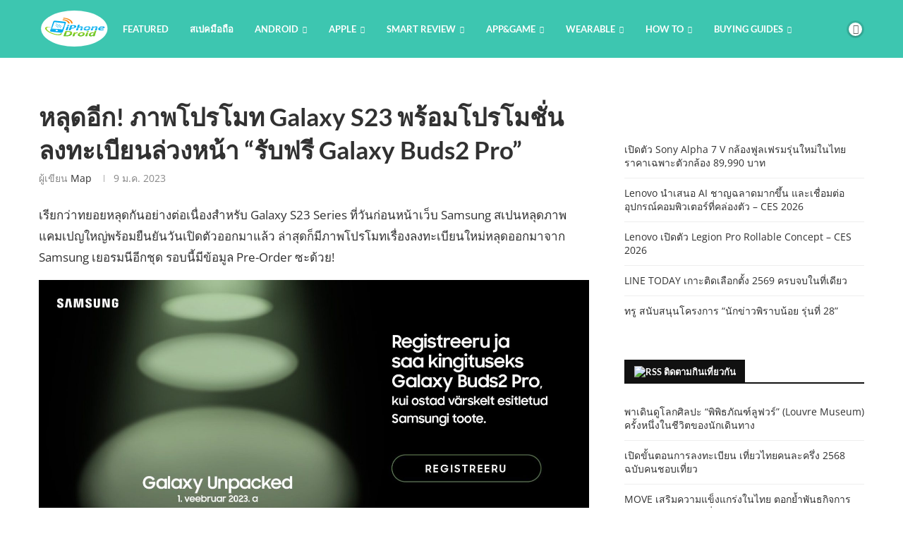

--- FILE ---
content_type: text/html; charset=utf-8
request_url: https://www.google.com/recaptcha/api2/aframe
body_size: 268
content:
<!DOCTYPE HTML><html><head><meta http-equiv="content-type" content="text/html; charset=UTF-8"></head><body><script nonce="WKtXrxWGho9B8JNz9iPBSQ">/** Anti-fraud and anti-abuse applications only. See google.com/recaptcha */ try{var clients={'sodar':'https://pagead2.googlesyndication.com/pagead/sodar?'};window.addEventListener("message",function(a){try{if(a.source===window.parent){var b=JSON.parse(a.data);var c=clients[b['id']];if(c){var d=document.createElement('img');d.src=c+b['params']+'&rc='+(localStorage.getItem("rc::a")?sessionStorage.getItem("rc::b"):"");window.document.body.appendChild(d);sessionStorage.setItem("rc::e",parseInt(sessionStorage.getItem("rc::e")||0)+1);localStorage.setItem("rc::h",'1768677424048');}}}catch(b){}});window.parent.postMessage("_grecaptcha_ready", "*");}catch(b){}</script></body></html>

--- FILE ---
content_type: image/svg+xml
request_url: https://www.iphone-droid.net/wp-content/uploads/2021/06/newlogo.svg
body_size: 14544
content:
<?xml version="1.0"?>
<svg version="1.1" xmlns="http://www.w3.org/2000/svg" xmlns:xlink="http://www.w3.org/1999/xlink" width="755.907" height="755.907">
    <desc iVinci="yes" version="4.6" gridStep="20" showGrid="no" snapToGrid="no" codePlatform="0"/>
    <g id="Layer1" name="Layer 1" opacity="1">
        <g id="Shape1">
            <desc shapeID="1" type="0" basicInfo-basicType="4" basicInfo-roundedRectRadius="12" basicInfo-polygonSides="6" basicInfo-starPoints="5" bounding="rect(-312,-267.999,624,535.999)" text="" font-familyName="Helvetica" font-pixelSize="20" font-bold="0" font-underline="0" font-alignment="1" strokeStyle="0" markerStart="0" markerEnd="0" shadowEnabled="0" shadowOffsetX="0" shadowOffsetY="2" shadowBlur="4" shadowOpacity="160" blurEnabled="0" blurRadius="4" transform="matrix(1.141,0,0,1.28358,380.032,371.63)" pers-center="0,0" pers-size="0,0" pers-start="0,0" pers-end="0,0" locked="0" mesh="" flag=""/>
            <path id="shapePath1" d="M24.0398,371.63 C24.0398,181.644 183.422,27.63 380.032,27.63 C576.641,27.6301 736.024,181.645 736.024,371.63 C736.024,561.616 576.641,715.63 380.032,715.63 C183.422,715.63 24.0398,561.616 24.0398,371.63 Z" style="stroke:#ffffff;stroke-opacity:1;stroke-width:1;stroke-linejoin:miter;stroke-miterlimit:2;stroke-linecap:round;fill-rule:evenodd;fill:#ffffff;fill-opacity:1;"/>
        </g>
        <g id="Shape2">
            <desc shapeID="2" type="0" basicInfo-basicType="0" basicInfo-roundedRectRadius="12" basicInfo-polygonSides="6" basicInfo-starPoints="5" bounding="rect(-84.7095,-115.337,169.419,230.673)" text="" font-familyName="" font-pixelSize="20" font-bold="0" font-underline="0" font-alignment="1" strokeStyle="0" markerStart="0" markerEnd="0" shadowEnabled="0" shadowOffsetX="0" shadowOffsetY="2" shadowBlur="4" shadowOpacity="160" blurEnabled="0" blurRadius="4" transform="matrix(1,0,0,1,206.362,335.78)" pers-center="0,0" pers-size="0,0" pers-start="0,0" pers-end="0,0" locked="0" mesh="" flag=""/>
            <path id="shapePath2" d="M155.981,234.583 L121.971,410.993 C120.149,420.443 126.335,429.592 135.789,431.416 L236.315,450.797 C245.775,452.624 254.919,446.428 256.74,436.977 L290.753,260.569 C292.576,251.116 286.389,241.968 276.931,240.143 L176.409,220.763 C175.292,220.547 174.18,220.443 173.083,220.443 C164.893,220.443 157.589,226.241 155.981,234.583 Z" style="stroke:none;fill-rule:evenodd;fill:url(#linearGradientFill2);fill-opacity:1;"/><defs><linearGradient id="linearGradientFill2" gradientUnits="userSpaceOnUse" x1="243.958" y1="455.766" x2="196.756" y2="305.12"><stop offset="0" stop-color="#ffffff" stop-opacity="1"/><stop offset="1" stop-color="#00adef" stop-opacity="1"/></linearGradient></defs>
        </g>
        <g id="Shape3">
            <desc shapeID="3" type="0" basicInfo-basicType="0" basicInfo-roundedRectRadius="12" basicInfo-polygonSides="6" basicInfo-starPoints="5" bounding="rect(-13.4114,-13.4105,26.8227,26.821)" text="" font-familyName="" font-pixelSize="20" font-bold="0" font-underline="0" font-alignment="1" strokeStyle="0" markerStart="0" markerEnd="0" shadowEnabled="0" shadowOffsetX="0" shadowOffsetY="2" shadowBlur="4" shadowOpacity="160" blurEnabled="0" blurRadius="4" transform="matrix(1,0,0,1,192.36,408.406)" pers-center="0,0" pers-size="0,0" pers-start="0,0" pers-end="0,0" locked="0" mesh="" flag=""/>
            <path id="shapePath3" d="M205.527,410.947 C204.122,418.214 197.089,422.974 189.821,421.572 C182.551,420.17 177.793,413.14 179.193,405.866 C180.598,398.595 187.626,393.834 194.898,395.243 C202.169,396.643 206.927,403.674 205.527,410.947 Z" style="stroke:none;fill-rule:evenodd;fill:#ffffff;fill-opacity:1;"/>
        </g>
        <g id="Shape4">
            <desc shapeID="4" type="0" basicInfo-basicType="0" basicInfo-roundedRectRadius="12" basicInfo-polygonSides="6" basicInfo-starPoints="5" bounding="rect(-66.41,-71.0007,132.82,142.001)" text="" font-familyName="" font-pixelSize="20" font-bold="0" font-underline="0" font-alignment="1" strokeStyle="0" markerStart="0" markerEnd="0" shadowEnabled="0" shadowOffsetX="0" shadowOffsetY="2" shadowBlur="4" shadowOpacity="160" blurEnabled="0" blurRadius="4" transform="matrix(1,0,0,1,209.667,318.641)" pers-center="0,0" pers-size="0,0" pers-start="0,0" pers-end="0,0" locked="0" mesh="" flag=""/>
            <path id="shapePath4" d="M252.769,389.641 L143.257,368.529 L166.567,247.64 L276.077,268.754 L252.769,389.641 Z" style="stroke:none;fill-rule:evenodd;fill:#ffffff;fill-opacity:1;"/>
        </g>
        <g id="Shape5">
            <desc shapeID="5" type="0" basicInfo-basicType="0" basicInfo-roundedRectRadius="12" basicInfo-polygonSides="6" basicInfo-starPoints="5" bounding="rect(-19.4908,-51.5807,38.9816,103.161)" text="" font-familyName="" font-pixelSize="20" font-bold="0" font-underline="0" font-alignment="1" strokeStyle="0" markerStart="0" markerEnd="0" shadowEnabled="0" shadowOffsetX="0" shadowOffsetY="2" shadowBlur="4" shadowOpacity="160" blurEnabled="0" blurRadius="4" transform="matrix(1,0,0,1,307.429,352.512)" pers-center="0,0" pers-size="0,0" pers-start="0,0" pers-end="0,0" locked="0" mesh="" flag=""/>
            <path id="shapePath5" d="M312.112,301.459 C310.651,301.811 309.416,302.391 308.407,303.196 C307.399,304.004 306.595,305.039 305.988,306.301 C305.384,307.557 304.907,309.093 304.551,310.908 C304.147,312.776 303.999,314.351 304.099,315.637 C304.199,316.925 304.591,317.96 305.271,318.737 C305.952,319.521 306.955,320.076 308.297,320.4 C309.631,320.728 311.359,320.895 313.476,320.895 C315.641,320.895 317.459,320.728 318.921,320.4 C320.383,320.076 321.615,319.521 322.625,318.737 C323.636,317.96 324.441,316.925 325.047,315.637 C325.651,314.351 326.131,312.776 326.484,310.908 C326.837,309.093 326.975,307.557 326.9,306.301 C326.824,305.039 326.445,304.004 325.765,303.196 C325.084,302.391 324.076,301.811 322.74,301.459 C321.403,301.104 319.676,300.931 317.56,300.931 C315.393,300.931 313.577,301.104 312.112,301.459 M306.86,330.803 C305.624,330.952 304.615,331.171 303.835,331.443 C303.053,331.723 302.472,332.049 302.093,332.424 C301.716,332.804 301.479,333.247 301.373,333.751 L287.989,401.064 C287.887,401.564 287.939,402.003 288.14,402.383 C288.34,402.757 288.787,403.077 289.465,403.329 C290.141,403.58 291.076,403.773 292.264,403.896 C293.444,404.021 294.973,404.092 296.837,404.092 C298.653,404.092 300.189,404.021 301.448,403.896 C302.709,403.773 303.731,403.58 304.516,403.329 C305.291,403.077 305.873,402.757 306.252,402.383 C306.631,402.003 306.869,401.564 306.971,401.064 L320.36,333.751 C320.461,333.247 320.408,332.804 320.204,332.424 C320.004,332.049 319.565,331.723 318.881,331.443 C318.203,331.171 317.268,330.952 316.083,330.803 C314.899,330.648 313.375,330.571 311.509,330.571 C309.645,330.571 308.091,330.648 306.86,330.803 Z" style="stroke:none;fill-rule:evenodd;fill:url(#linearGradientFill5);fill-opacity:1;"/><defs><linearGradient id="linearGradientFill5" gradientUnits="userSpaceOnUse" x1="307.429" y1="394.212" x2="307.429" y2="338.168"><stop offset="0" stop-color="#a6e2f9" stop-opacity="1"/><stop offset="0.263037" stop-color="#a6e2f9" stop-opacity="1"/><stop offset="1" stop-color="#00adef" stop-opacity="1"/></linearGradient></defs>
        </g>
        <g id="Shape6">
            <desc shapeID="6" type="0" basicInfo-basicType="0" basicInfo-roundedRectRadius="12" basicInfo-polygonSides="6" basicInfo-starPoints="5" bounding="rect(-40.3153,-49.162,80.6307,98.324)" text="" font-familyName="" font-pixelSize="20" font-bold="0" font-underline="0" font-alignment="1" strokeStyle="0" markerStart="0" markerEnd="0" shadowEnabled="0" shadowOffsetX="0" shadowOffsetY="2" shadowBlur="4" shadowOpacity="160" blurEnabled="0" blurRadius="4" transform="matrix(1,0,0,1,361.329,354.93)" pers-center="0,0" pers-size="0,0" pers-start="0,0" pers-end="0,0" locked="0" mesh="" flag=""/>
            <path id="shapePath6" d="M347.268,305.768 C345.051,305.768 343.181,306.359 341.671,307.547 C340.16,308.733 339.173,310.508 338.721,312.877 L321.097,400.983 C320.949,401.54 320.996,402.003 321.249,402.383 C321.499,402.757 321.979,403.077 322.685,403.329 C323.392,403.58 324.367,403.773 325.601,403.896 C326.832,404.021 328.385,404.092 330.248,404.092 C332.165,404.092 333.779,404.021 335.088,403.896 C336.401,403.773 337.485,403.58 338.345,403.329 C339.2,403.077 339.828,402.752 340.235,402.34 C340.636,401.941 340.889,401.488 340.989,400.983 L347.268,369.675 L357.476,369.675 C363.275,369.675 368.316,369.08 372.604,367.895 C376.889,366.713 380.659,365.097 383.909,363.056 C387.159,361.015 389.909,358.669 392.153,356.027 C394.393,353.377 396.224,350.58 397.635,347.628 C399.047,344.679 400.065,341.668 400.697,338.588 C401.329,335.519 401.644,332.567 401.644,329.743 C401.644,326.516 401.189,323.627 400.281,321.08 C399.377,318.537 398.063,316.316 396.348,314.428 C394.637,312.537 392.556,310.959 390.111,309.701 C387.664,308.44 384.905,307.508 381.828,306.903 C379.816,306.5 377.769,306.212 375.701,306.033 C373.636,305.857 371.291,305.768 368.671,305.768 L347.268,305.768 M356.873,321.117 L365.645,321.117 C367.256,321.117 368.719,321.185 370.028,321.311 C371.34,321.436 372.525,321.673 373.581,322.029 C376.005,322.736 377.795,323.971 378.953,325.735 C380.115,327.499 380.693,329.591 380.693,332.011 C380.693,333.573 380.541,335.203 380.241,336.889 C379.94,338.577 379.445,340.251 378.768,341.92 C378.083,343.581 377.201,345.172 376.12,346.683 C375.035,348.196 373.725,349.503 372.185,350.612 C370.647,351.727 368.859,352.617 366.817,353.303 C364.775,353.98 362.316,354.323 359.443,354.323 L350.369,354.323 L356.873,321.117 Z" style="stroke:none;fill-rule:evenodd;fill:url(#linearGradientFill6);fill-opacity:1;"/><defs><linearGradient id="linearGradientFill6" gradientUnits="userSpaceOnUse" x1="361.329" y1="394.211" x2="361.329" y2="338.167"><stop offset="0" stop-color="#a6e2f9" stop-opacity="1"/><stop offset="0.263037" stop-color="#a6e2f9" stop-opacity="1"/><stop offset="1" stop-color="#00adef" stop-opacity="1"/></linearGradient></defs>
        </g>
        <g id="Shape7">
            <desc shapeID="7" type="0" basicInfo-basicType="0" basicInfo-roundedRectRadius="12" basicInfo-polygonSides="6" basicInfo-starPoints="5" bounding="rect(-36.2521,-52.8687,72.5042,105.737)" text="" font-familyName="" font-pixelSize="20" font-bold="0" font-underline="0" font-alignment="1" strokeStyle="0" markerStart="0" markerEnd="0" shadowEnabled="0" shadowOffsetX="0" shadowOffsetY="2" shadowBlur="4" shadowOpacity="160" blurEnabled="0" blurRadius="4" transform="matrix(1,0,0,1,435.905,351.224)" pers-center="0,0" pers-size="0,0" pers-start="0,0" pers-end="0,0" locked="0" mesh="" flag=""/>
            <path id="shapePath7" d="M425.081,298.58 C423.844,298.733 422.82,298.949 422.017,299.224 C421.209,299.499 420.629,299.843 420.275,300.244 C419.921,300.653 419.693,301.104 419.593,301.605 L399.705,401.064 C399.601,401.564 399.653,402.003 399.855,402.383 C400.055,402.757 400.499,403.077 401.175,403.329 C401.861,403.58 402.791,403.773 403.975,403.896 C405.161,404.021 406.685,404.092 408.555,404.092 C410.368,404.092 411.907,404.021 413.167,403.896 C414.424,403.773 415.448,403.58 416.231,403.329 C417.011,403.077 417.593,402.757 417.967,402.383 C418.348,402.003 418.585,401.564 418.685,401.064 L424.811,370.66 C425.471,367.279 426.576,364.083 428.139,361.052 C429.701,358.027 431.48,355.377 433.471,353.109 C435.469,350.843 437.58,349.049 439.829,347.744 C442.069,346.432 444.223,345.775 446.289,345.775 C447.401,345.775 448.357,345.964 449.165,346.341 C449.973,346.724 450.624,347.251 451.135,347.928 C451.637,348.613 452.001,349.419 452.228,350.352 C452.455,351.283 452.567,352.305 452.567,353.419 C452.567,354.472 452.493,355.671 452.34,357.008 C452.187,358.341 452.011,359.539 451.811,360.597 L443.721,401.064 C443.621,401.564 443.68,402.003 443.907,402.383 C444.133,402.757 444.577,403.077 445.231,403.329 C445.887,403.58 446.805,403.773 447.993,403.896 C449.176,404.021 450.676,404.092 452.493,404.092 C454.409,404.092 455.984,404.021 457.219,403.896 C458.453,403.773 459.457,403.58 460.244,403.329 C461.021,403.077 461.607,402.757 461.981,402.383 C462.368,402.003 462.599,401.564 462.701,401.064 L471.021,359.388 C471.377,357.624 471.652,355.845 471.852,354.055 C472.053,352.268 472.157,350.464 472.157,348.647 C472.157,345.824 471.815,343.229 471.133,340.857 C470.457,338.492 469.36,336.448 467.844,334.732 C466.333,333.021 464.389,331.685 462.025,330.729 C459.653,329.768 456.753,329.288 453.327,329.288 C450.703,329.288 448.141,329.705 445.649,330.533 C443.152,331.369 440.832,332.437 438.693,333.751 C436.544,335.06 434.649,336.523 432.985,338.136 C431.316,339.749 430.001,341.36 429.045,342.975 C429.401,342.067 429.764,341.036 430.145,339.876 C430.527,338.713 430.904,337.519 431.28,336.283 C431.655,335.049 431.997,333.797 432.3,332.543 C432.6,331.281 432.88,330.096 433.133,328.984 L438.504,301.605 C438.604,301.104 438.551,300.653 438.352,300.244 C438.151,299.843 437.723,299.499 437.063,299.224 C436.413,298.949 435.488,298.733 434.305,298.58 C433.119,298.432 431.597,298.355 429.732,298.355 C427.864,298.355 426.317,298.432 425.081,298.58 Z" style="stroke:none;fill-rule:evenodd;fill:url(#linearGradientFill7);fill-opacity:1;"/><defs><linearGradient id="linearGradientFill7" gradientUnits="userSpaceOnUse" x1="435.906" y1="394.212" x2="435.906" y2="338.168"><stop offset="0" stop-color="#a6e2f9" stop-opacity="1"/><stop offset="0.263037" stop-color="#a6e2f9" stop-opacity="1"/><stop offset="1" stop-color="#00adef" stop-opacity="1"/></linearGradient></defs>
        </g>
        <g id="Shape8">
            <desc shapeID="8" type="0" basicInfo-basicType="0" basicInfo-roundedRectRadius="12" basicInfo-polygonSides="6" basicInfo-starPoints="5" bounding="rect(-36.4529,-38.0395,72.906,76.079)" text="" font-familyName="" font-pixelSize="20" font-bold="0" font-underline="0" font-alignment="1" strokeStyle="0" markerStart="0" markerEnd="0" shadowEnabled="0" shadowOffsetX="0" shadowOffsetY="2" shadowBlur="4" shadowOpacity="160" blurEnabled="0" blurRadius="4" transform="matrix(1,0,0,1,517.324,367.328)" pers-center="0,0" pers-size="0,0" pers-start="0,0" pers-end="0,0" locked="0" mesh="" flag=""/>
            <path id="shapePath8" d="M509.989,331.401 C505.855,332.82 502.184,334.732 498.984,337.151 C495.785,339.575 493.032,342.411 490.741,345.657 C488.444,348.916 486.569,352.353 485.112,355.988 C483.643,359.62 482.577,363.348 481.896,367.183 C481.215,371.012 480.871,374.739 480.871,378.372 C480.871,382.708 481.48,386.552 482.688,389.907 C483.897,393.259 485.735,396.081 488.211,398.373 C490.677,400.668 493.767,402.411 497.475,403.593 C501.181,404.777 505.575,405.367 510.665,405.367 C515.865,405.367 520.531,404.665 524.665,403.255 C528.799,401.841 532.471,399.915 535.669,397.469 C538.869,395.023 541.616,392.197 543.913,388.997 C546.199,385.796 548.08,382.371 549.541,378.716 C551.005,375.056 552.077,371.312 552.76,367.479 C553.439,363.649 553.777,359.916 553.777,356.288 C553.777,351.951 553.176,348.105 551.968,344.756 C550.757,341.403 548.915,338.577 546.443,336.283 C543.977,333.991 540.888,332.251 537.18,331.064 C533.473,329.879 529.073,329.288 523.979,329.288 C518.788,329.288 514.124,329.996 509.989,331.401 M507.079,389.415 C505.537,388.809 504.28,387.943 503.297,386.805 C502.316,385.671 501.609,384.264 501.181,382.607 C500.749,380.943 500.539,379.052 500.539,376.937 C500.539,374.665 500.711,372.285 501.065,369.791 C501.413,367.293 501.973,364.835 502.728,362.413 C503.489,359.996 504.439,357.684 505.603,355.493 C506.764,353.303 508.136,351.372 509.725,349.708 C511.315,348.045 513.116,346.724 515.132,345.737 C517.149,344.756 519.416,344.261 521.94,344.261 C524.153,344.261 526.039,344.567 527.573,345.172 C529.112,345.775 530.373,346.643 531.355,347.779 C532.344,348.916 533.045,350.303 533.473,351.94 C533.907,353.579 534.117,355.455 534.117,357.572 C534.117,359.84 533.937,362.216 533.588,364.679 C533.229,367.151 532.681,369.609 531.925,372.057 C531.165,374.505 530.209,376.82 529.048,379.016 C527.891,381.209 526.517,383.145 524.924,384.84 C523.335,386.529 521.535,387.861 519.516,388.845 C517.504,389.832 515.239,390.319 512.713,390.319 C510.491,390.319 508.616,390.016 507.079,389.415 Z" style="stroke:none;fill-rule:evenodd;fill:url(#linearGradientFill8);fill-opacity:1;"/><defs><linearGradient id="linearGradientFill8" gradientUnits="userSpaceOnUse" x1="517.324" y1="394.21" x2="517.324" y2="338.168"><stop offset="0" stop-color="#a6e2f9" stop-opacity="1"/><stop offset="0.263037" stop-color="#a6e2f9" stop-opacity="1"/><stop offset="1" stop-color="#00adef" stop-opacity="1"/></linearGradient></defs>
        </g>
        <g id="Shape9">
            <desc shapeID="9" type="0" basicInfo-basicType="0" basicInfo-roundedRectRadius="12" basicInfo-polygonSides="6" basicInfo-starPoints="5" bounding="rect(-36.2891,-37.402,72.5782,74.804)" text="" font-familyName="" font-pixelSize="20" font-bold="0" font-underline="0" font-alignment="1" strokeStyle="0" markerStart="0" markerEnd="0" shadowEnabled="0" shadowOffsetX="0" shadowOffsetY="2" shadowBlur="4" shadowOpacity="160" blurEnabled="0" blurRadius="4" transform="matrix(1,0,0,1,593.911,366.69)" pers-center="0,0" pers-size="0,0" pers-start="0,0" pers-end="0,0" locked="0" mesh="" flag=""/>
            <path id="shapePath9" d="M602.861,330.688 C600.163,331.617 597.665,332.82 595.373,334.281 C593.077,335.739 591.049,337.391 589.285,339.236 C587.523,341.069 586.107,342.881 585.051,344.644 L587.241,333.523 C587.343,333.021 587.305,332.577 587.125,332.2 C586.952,331.817 586.587,331.516 586.032,331.289 C585.477,331.064 584.712,330.888 583.724,330.761 C582.741,330.64 581.469,330.571 579.907,330.571 C578.392,330.571 577.097,330.64 576.009,330.761 C574.927,330.888 574.045,331.064 573.364,331.289 C572.683,331.516 572.176,331.817 571.848,332.2 C571.527,332.577 571.311,333.021 571.215,333.523 L557.676,401.064 C557.569,401.564 557.621,402.003 557.828,402.383 C558.024,402.757 558.468,403.077 559.147,403.329 C559.823,403.58 560.757,403.773 561.947,403.896 C563.125,404.021 564.656,404.092 566.52,404.092 C568.337,404.092 569.873,404.021 571.131,403.896 C572.393,403.773 573.412,403.58 574.197,403.329 C574.973,403.077 575.56,402.757 575.935,402.383 C576.311,402.003 576.553,401.564 576.655,401.064 L582.779,370.504 C583.435,367.128 584.543,363.935 586.107,360.941 C587.671,357.941 589.449,355.316 591.44,353.075 C593.436,350.828 595.548,349.049 597.793,347.744 C600.036,346.432 602.191,345.775 604.261,345.775 C606.533,345.775 608.143,346.509 609.099,347.972 C610.06,349.435 610.533,351.297 610.533,353.564 C610.533,354.521 610.471,355.633 610.349,356.896 C610.217,358.157 610.035,359.388 609.78,360.597 L601.616,401.064 C601.511,401.564 601.575,402.003 601.801,402.383 C602.027,402.757 602.471,403.077 603.121,403.329 C603.781,403.58 604.699,403.773 605.888,403.896 C607.065,404.021 608.597,404.092 610.46,404.092 C612.324,404.092 613.879,404.021 615.113,403.896 C616.344,403.773 617.353,403.58 618.139,403.329 C618.916,403.077 619.503,402.757 619.877,402.383 C620.256,402.003 620.495,401.564 620.596,401.064 L628.996,359.388 C629.345,357.525 629.635,355.709 629.868,353.947 C630.095,352.18 630.2,350.413 630.2,348.647 C630.2,346.025 629.877,343.541 629.223,341.196 C628.564,338.856 627.497,336.803 626.008,335.033 C624.513,333.269 622.568,331.876 620.177,330.84 C617.78,329.808 614.823,329.288 611.296,329.288 C608.369,329.288 605.555,329.753 602.861,330.688 Z" style="stroke:none;fill-rule:evenodd;fill:url(#linearGradientFill9);fill-opacity:1;"/><defs><linearGradient id="linearGradientFill9" gradientUnits="userSpaceOnUse" x1="593.911" y1="394.211" x2="593.911" y2="338.167"><stop offset="0" stop-color="#a6e2f9" stop-opacity="1"/><stop offset="0.263037" stop-color="#a6e2f9" stop-opacity="1"/><stop offset="1" stop-color="#00adef" stop-opacity="1"/></linearGradient></defs>
        </g>
        <g id="Shape10">
            <desc shapeID="10" type="0" basicInfo-basicType="0" basicInfo-roundedRectRadius="12" basicInfo-polygonSides="6" basicInfo-starPoints="5" bounding="rect(-34.409,-38.0395,68.818,76.079)" text="" font-familyName="" font-pixelSize="20" font-bold="0" font-underline="0" font-alignment="1" strokeStyle="0" markerStart="0" markerEnd="0" shadowEnabled="0" shadowOffsetX="0" shadowOffsetY="2" shadowBlur="4" shadowOpacity="160" blurEnabled="0" blurRadius="4" transform="matrix(1,0,0,1,671.834,367.328)" pers-center="0,0" pers-size="0,0" pers-start="0,0" pers-end="0,0" locked="0" mesh="" flag=""/>
            <path id="shapePath10" d="M665.849,331.632 C661.721,333.196 658.073,335.276 654.924,337.875 C651.779,340.472 649.096,343.483 646.877,346.909 C644.659,350.337 642.843,353.928 641.437,357.684 C640.023,361.443 638.999,365.247 638.371,369.104 C637.735,372.961 637.425,376.58 637.425,379.961 C637.425,384.351 638.033,388.141 639.241,391.337 C640.449,394.543 642.267,397.177 644.692,399.241 C647.104,401.312 650.115,402.852 653.716,403.856 C657.317,404.867 661.543,405.367 666.384,405.367 C669.309,405.367 672.177,405.209 675.007,404.877 C677.827,404.548 680.372,404.131 682.649,403.631 C684.916,403.129 686.852,402.575 688.468,401.965 C690.077,401.367 691.189,400.755 691.795,400.155 C692.351,399.648 692.841,398.916 693.273,397.963 C693.701,397.004 694.061,395.981 694.335,394.896 C694.611,393.809 694.82,392.716 694.98,391.605 C695.128,390.5 695.201,389.513 695.201,388.657 C695.201,387.899 695.075,387.345 694.82,386.989 C694.573,386.643 694.145,386.463 693.539,386.463 C692.931,386.463 691.969,386.705 690.66,387.181 C689.352,387.667 687.699,388.196 685.708,388.772 C683.716,389.349 681.397,389.879 678.748,390.36 C676.105,390.836 673.112,391.079 669.785,391.079 C665.101,391.079 661.695,390.048 659.584,387.979 C657.46,385.911 656.399,382.833 656.399,378.751 C656.399,377.793 656.452,376.745 656.551,375.615 C656.651,374.472 656.801,373.328 657.005,372.172 L663.961,372.172 C671.327,372.172 677.664,371.613 682.981,370.504 C688.304,369.397 692.693,367.8 696.147,365.704 C699.6,363.612 702.152,361.115 703.788,358.216 C705.425,355.316 706.243,352.056 706.243,348.42 C706.243,346.003 705.725,343.643 704.692,341.352 C703.661,339.055 702.081,337.013 699.969,335.227 C697.853,333.436 695.139,332 691.832,330.915 C688.532,329.828 684.587,329.288 679.999,329.288 C674.707,329.288 669.985,330.069 665.849,331.632 M662.34,353.303 C663.427,351.205 664.721,349.392 666.236,347.855 C667.741,346.317 669.495,345.095 671.491,344.184 C673.483,343.281 675.736,342.825 678.261,342.825 C681.287,342.825 683.589,343.497 685.179,344.828 C686.768,346.165 687.561,347.844 687.561,349.859 C687.561,351.272 687.18,352.592 686.425,353.828 C685.671,355.065 684.46,356.135 682.797,357.045 C681.127,357.949 678.937,358.669 676.212,359.204 C673.499,359.732 670.113,359.996 666.083,359.996 L659.729,359.996 C660.385,357.624 661.256,355.393 662.34,353.303 Z" style="stroke:none;fill-rule:evenodd;fill:url(#linearGradientFill10);fill-opacity:1;"/><defs><linearGradient id="linearGradientFill10" gradientUnits="userSpaceOnUse" x1="671.835" y1="394.21" x2="671.835" y2="338.168"><stop offset="0" stop-color="#a6e2f9" stop-opacity="1"/><stop offset="0.263037" stop-color="#a6e2f9" stop-opacity="1"/><stop offset="1" stop-color="#00adef" stop-opacity="1"/></linearGradient></defs>
        </g>
        <g id="Shape11">
            <desc shapeID="11" type="0" basicInfo-basicType="0" basicInfo-roundedRectRadius="12" basicInfo-polygonSides="6" basicInfo-starPoints="5" bounding="rect(-45.7154,-48.936,91.431,97.872)" text="" font-familyName="" font-pixelSize="20" font-bold="0" font-underline="0" font-alignment="1" strokeStyle="0" markerStart="0" markerEnd="0" shadowEnabled="0" shadowOffsetX="0" shadowOffsetY="2" shadowBlur="4" shadowOpacity="160" blurEnabled="0" blurRadius="4" transform="matrix(1,0,0,1,311.596,468.183)" pers-center="0,0" pers-size="0,0" pers-start="0,0" pers-end="0,0" locked="0" mesh="" flag=""/>
            <path id="shapePath11" d="M290.683,419.247 C288.819,419.247 287.205,419.743 285.844,420.727 C284.48,421.707 283.603,423.308 283.193,425.529 L266.103,510.836 C265.853,512.044 265.813,513.057 265.989,513.864 C266.167,514.668 266.493,515.311 266.975,515.788 C267.449,516.273 268.057,516.616 268.792,516.805 C269.52,517.019 270.292,517.119 271.096,517.119 L295.979,517.119 C302.887,517.119 308.836,516.56 313.825,515.453 C318.821,514.34 323.308,512.787 327.285,510.796 C331.273,508.809 334.787,506.451 337.84,503.733 C340.889,501.008 343.525,498.069 345.741,494.919 C347.957,491.769 349.813,488.464 351.3,485.011 C352.787,481.557 353.969,478.076 354.857,474.572 C355.739,471.071 356.368,467.627 356.747,464.251 C357.125,460.871 357.312,457.671 357.312,454.641 C357.312,448.848 356.444,443.743 354.703,439.328 C352.965,434.92 350.341,431.224 346.835,428.249 C343.335,425.276 338.972,423.031 333.755,421.52 C328.535,420.004 322.043,419.247 314.279,419.247 L290.683,419.247 M301.193,434.831 L311.557,434.831 C316.597,434.831 320.621,435.385 323.621,436.497 C326.621,437.6 329.079,439.136 330.993,441.105 C332.909,443.069 334.293,445.415 335.153,448.137 C336.009,450.86 336.437,453.812 336.437,456.987 C336.437,460.213 336.163,463.545 335.609,466.973 C335.055,470.397 334.159,473.757 332.921,477.032 C331.685,480.305 330.101,483.423 328.157,486.372 C326.216,489.32 323.872,491.92 321.124,494.163 C318.377,496.407 315.197,498.169 311.597,499.457 C307.991,500.743 303.539,501.381 298.247,501.381 L287.807,501.381 L301.193,434.831 Z" style="stroke:none;fill-rule:evenodd;fill:url(#linearGradientFill11);fill-opacity:1;"/><defs><linearGradient id="linearGradientFill11" gradientUnits="userSpaceOnUse" x1="314.731" y1="462.674" x2="318.933" y2="431.16"><stop offset="0" stop-color="#99d420" stop-opacity="1"/><stop offset="1" stop-color="#80cc28" stop-opacity="1"/></linearGradient></defs>
        </g>
        <g id="Shape12">
            <desc shapeID="12" type="0" basicInfo-basicType="0" basicInfo-roundedRectRadius="12" basicInfo-polygonSides="6" basicInfo-starPoints="5" bounding="rect(-28.0065,-37.3991,56.0129,74.798)" text="" font-familyName="" font-pixelSize="20" font-bold="0" font-underline="0" font-alignment="1" strokeStyle="0" markerStart="0" markerEnd="0" shadowEnabled="0" shadowOffsetX="0" shadowOffsetY="2" shadowBlur="4" shadowOpacity="160" blurEnabled="0" blurRadius="4" transform="matrix(1,0,0,1,389.602,480.168)" pers-center="0,0" pers-size="0,0" pers-start="0,0" pers-end="0,0" locked="0" mesh="" flag=""/>
            <path id="shapePath12" d="M403.925,443.904 C402.005,444.659 400.151,445.707 398.359,447.044 C396.575,448.377 394.885,449.956 393.295,451.773 C391.709,453.585 390.312,455.577 389.1,457.741 L391.215,447.009 C391.315,446.505 391.281,446.065 391.104,445.679 C390.924,445.305 390.563,445.004 390.011,444.777 C389.452,444.544 388.685,444.376 387.699,444.248 C386.719,444.12 385.443,444.059 383.88,444.059 C382.367,444.059 381.071,444.12 379.984,444.248 C378.9,444.376 378.017,444.544 377.343,444.777 C376.659,445.004 376.137,445.305 375.789,445.679 C375.436,446.065 375.207,446.505 375.109,447.009 L361.648,514.54 C361.543,515.049 361.595,515.488 361.797,515.871 C361.999,516.245 362.44,516.56 363.121,516.805 C363.801,517.064 364.732,517.251 365.921,517.377 C367.104,517.503 368.629,517.567 370.493,517.567 C372.309,517.567 373.847,517.503 375.109,517.377 C376.364,517.251 377.393,517.064 378.172,516.805 C378.953,516.56 379.533,516.245 379.909,515.871 C380.285,515.488 380.527,515.049 380.628,514.54 L386.679,484.213 C387.287,481.087 388.281,478.103 389.668,475.256 C391.056,472.407 392.628,469.913 394.391,467.769 C396.153,465.621 398.011,463.897 399.953,462.589 C401.891,461.273 403.72,460.619 405.441,460.619 C406.295,460.619 407.052,460.711 407.707,460.883 C408.357,461.063 408.964,461.243 409.517,461.416 C410.072,461.589 410.58,461.769 411.032,461.943 C411.488,462.12 411.941,462.201 412.396,462.201 C412.945,462.201 413.465,461.855 413.948,461.148 C414.424,460.444 414.851,459.537 415.231,458.427 C415.612,457.312 415.949,456.119 416.255,454.832 C416.557,453.549 416.804,452.301 417.005,451.087 C417.208,449.877 417.359,448.821 417.465,447.913 C417.567,447.009 417.608,446.376 417.608,446.023 C417.608,445.369 417.465,444.887 417.159,444.585 C416.859,444.333 416.441,444.091 415.913,443.867 C415.379,443.643 414.777,443.451 414.095,443.299 C413.416,443.148 412.681,443.024 411.903,442.924 C411.123,442.823 410.353,442.769 409.593,442.769 C407.729,442.769 405.843,443.148 403.925,443.904 Z" style="stroke:none;fill-rule:evenodd;fill:url(#linearGradientFill12);fill-opacity:1;"/><defs><linearGradient id="linearGradientFill12" gradientUnits="userSpaceOnUse" x1="390.681" y1="472.799" x2="394.882" y2="441.286"><stop offset="0" stop-color="#99d420" stop-opacity="1"/><stop offset="1" stop-color="#80cc28" stop-opacity="1"/></linearGradient></defs>
        </g>
        <g id="Shape13">
            <desc shapeID="13" type="0" basicInfo-basicType="0" basicInfo-roundedRectRadius="12" basicInfo-polygonSides="6" basicInfo-starPoints="5" bounding="rect(-36.4511,-38.043,72.902,76.086)" text="" font-familyName="" font-pixelSize="20" font-bold="0" font-underline="0" font-alignment="1" strokeStyle="0" markerStart="0" markerEnd="0" shadowEnabled="0" shadowOffsetX="0" shadowOffsetY="2" shadowBlur="4" shadowOpacity="160" blurEnabled="0" blurRadius="4" transform="matrix(1,0,0,1,455.348,480.812)" pers-center="0,0" pers-size="0,0" pers-start="0,0" pers-end="0,0" locked="0" mesh="" flag=""/>
            <path id="shapePath13" d="M448.009,444.887 C443.873,446.297 440.209,448.219 437.011,450.639 C433.808,453.057 431.057,455.893 428.761,459.145 C426.469,462.4 424.589,465.837 423.125,469.469 C421.664,473.097 420.597,476.825 419.915,480.663 C419.235,484.495 418.897,488.228 418.897,491.856 C418.897,496.191 419.499,500.033 420.713,503.388 C421.923,506.737 423.761,509.564 426.227,511.859 C428.704,514.149 431.788,515.887 435.493,517.076 C439.2,518.264 443.6,518.855 448.689,518.855 C453.881,518.855 458.551,518.147 462.677,516.739 C466.819,515.328 470.484,513.401 473.684,510.951 C476.891,508.505 479.635,505.684 481.927,502.484 C484.225,499.275 486.104,495.847 487.567,492.193 C489.029,488.537 490.097,484.799 490.784,480.965 C491.453,477.139 491.799,473.399 491.799,469.764 C491.799,465.436 491.195,461.589 489.987,458.237 C488.776,454.883 486.935,452.063 484.469,449.768 C481.992,447.476 478.901,445.737 475.199,444.544 C471.492,443.365 467.093,442.769 462.003,442.769 C456.808,442.769 452.144,443.479 448.009,444.887 M445.099,502.893 C443.557,502.289 442.301,501.425 441.317,500.288 C440.336,499.148 439.628,497.753 439.2,496.089 C438.775,494.425 438.557,492.535 438.557,490.425 C438.557,488.153 438.731,485.76 439.089,483.273 C439.439,480.776 439.993,478.313 440.753,475.896 C441.509,473.479 442.465,471.171 443.627,468.979 C444.783,466.78 446.16,464.853 447.745,463.192 C449.335,461.527 451.135,460.208 453.152,459.217 C455.169,458.237 457.44,457.741 459.96,457.741 C462.179,457.741 464.052,458.047 465.593,458.656 C467.131,459.261 468.387,460.128 469.375,461.264 C470.357,462.4 471.065,463.783 471.492,465.42 C471.92,467.067 472.136,468.936 472.136,471.053 C472.136,473.324 471.957,475.696 471.604,478.167 C471.256,480.64 470.7,483.092 469.94,485.544 C469.192,487.983 468.229,490.305 467.068,492.499 C465.907,494.689 464.532,496.632 462.948,498.321 C461.359,500.008 459.553,501.348 457.541,502.331 C455.524,503.309 453.252,503.805 450.729,503.805 C448.516,503.805 446.636,503.505 445.099,502.893 Z" style="stroke:none;fill-rule:evenodd;fill:url(#linearGradientFill13);fill-opacity:1;"/><defs><linearGradient id="linearGradientFill13" gradientUnits="userSpaceOnUse" x1="455.267" y1="481.409" x2="459.468" y2="449.896"><stop offset="0" stop-color="#99d420" stop-opacity="1"/><stop offset="1" stop-color="#80cc28" stop-opacity="1"/></linearGradient></defs>
        </g>
        <g id="Shape14">
            <desc shapeID="14" type="0" basicInfo-basicType="0" basicInfo-roundedRectRadius="12" basicInfo-polygonSides="6" basicInfo-starPoints="5" bounding="rect(-19.4918,-51.5791,38.9836,103.158)" text="" font-familyName="" font-pixelSize="20" font-bold="0" font-underline="0" font-alignment="1" strokeStyle="0" markerStart="0" markerEnd="0" shadowEnabled="0" shadowOffsetX="0" shadowOffsetY="2" shadowBlur="4" shadowOpacity="160" blurEnabled="0" blurRadius="4" transform="matrix(1,0,0,1,517.829,465.988)" pers-center="0,0" pers-size="0,0" pers-start="0,0" pers-end="0,0" locked="0" mesh="" flag=""/>
            <path id="shapePath14" d="M522.509,414.935 C521.047,415.295 519.812,415.869 518.808,416.677 C517.8,417.484 516.991,418.519 516.384,419.783 C515.783,421.043 515.301,422.575 514.948,424.395 C514.547,426.259 514.397,427.837 514.5,429.12 C514.601,430.405 514.989,431.441 515.667,432.219 C516.348,433.003 517.357,433.557 518.692,433.884 C520.028,434.215 521.76,434.375 523.872,434.375 C526.043,434.375 527.86,434.215 529.321,433.884 C530.785,433.557 532.021,433.003 533.023,432.219 C534.032,431.441 534.845,430.405 535.449,429.12 C536.055,427.837 536.531,426.259 536.884,424.395 C537.236,422.575 537.377,421.043 537.301,419.783 C537.228,418.519 536.848,417.484 536.165,416.677 C535.485,415.869 534.476,415.295 533.141,414.935 C531.805,414.592 530.083,414.409 527.959,414.409 C525.791,414.409 523.973,414.592 522.509,414.935 M517.256,444.285 C516.02,444.433 515.017,444.651 514.229,444.931 C513.453,445.204 512.867,445.532 512.493,445.908 C512.112,446.291 511.875,446.729 511.775,447.232 L498.388,514.54 C498.288,515.049 498.335,515.488 498.54,515.871 C498.737,516.245 499.18,516.56 499.863,516.805 C500.541,517.064 501.476,517.251 502.665,517.377 C503.843,517.503 505.368,517.567 507.232,517.567 C509.049,517.567 510.585,517.503 511.848,517.377 C513.111,517.251 514.129,517.064 514.916,516.805 C515.693,516.56 516.273,516.245 516.655,515.871 C517.029,515.488 517.272,515.049 517.373,514.54 L530.759,447.232 C530.86,446.729 530.813,446.291 530.605,445.908 C530.405,445.532 529.968,445.204 529.285,444.931 C528.604,444.651 527.671,444.433 526.481,444.285 C525.297,444.132 523.772,444.059 521.909,444.059 C520.039,444.059 518.491,444.132 517.256,444.285 Z" style="stroke:none;fill-rule:evenodd;fill:url(#linearGradientFill14);fill-opacity:1;"/><defs><linearGradient id="linearGradientFill14" gradientUnits="userSpaceOnUse" x1="515.005" y1="489.373" x2="519.206" y2="457.861"><stop offset="0" stop-color="#99d420" stop-opacity="1"/><stop offset="1" stop-color="#80cc28" stop-opacity="1"/></linearGradient></defs>
        </g>
        <g id="Shape15">
            <desc shapeID="15" type="0" basicInfo-basicType="0" basicInfo-roundedRectRadius="12" basicInfo-polygonSides="6" basicInfo-starPoints="5" bounding="rect(-40.4473,-53.3933,80.8946,106.787)" text="" font-familyName="" font-pixelSize="20" font-bold="0" font-underline="0" font-alignment="1" strokeStyle="0" markerStart="0" markerEnd="0" shadowEnabled="0" shadowOffsetX="0" shadowOffsetY="2" shadowBlur="4" shadowOpacity="160" blurEnabled="0" blurRadius="4" transform="matrix(1,0,0,1,577.162,465.461)" pers-center="0,0" pers-size="0,0" pers-start="0,0" pers-end="0,0" locked="0" mesh="" flag=""/>
            <path id="shapePath15" d="M604.139,412.293 C602.897,412.447 601.891,412.663 601.115,412.936 C600.328,413.216 599.764,413.556 599.407,413.959 C599.055,414.36 598.833,414.813 598.732,415.319 L591.545,450.944 C590.683,449.828 589.655,448.775 588.447,447.763 C587.232,446.756 585.884,445.885 584.4,445.152 C582.912,444.423 581.269,443.843 579.485,443.415 C577.688,442.988 575.815,442.769 573.845,442.769 C569.415,442.769 565.417,443.552 561.863,445.119 C558.308,446.684 555.156,448.775 552.403,451.393 C549.659,454.012 547.303,457.039 545.339,460.467 C543.373,463.897 541.744,467.469 540.46,471.171 C539.171,474.876 538.225,478.605 537.624,482.365 C537.017,486.119 536.715,489.636 536.715,492.915 C536.715,494.881 536.841,496.881 537.091,498.925 C537.343,500.968 537.776,502.949 538.379,504.868 C538.987,506.776 539.789,508.593 540.797,510.305 C541.805,512.029 543.079,513.511 544.621,514.769 C546.152,516.029 547.995,517.028 550.133,517.756 C552.284,518.487 554.789,518.855 557.665,518.855 C560.589,518.855 563.42,518.385 566.171,517.456 C568.924,516.523 571.431,515.311 573.697,513.823 C575.968,512.339 577.932,510.693 579.595,508.911 C581.257,507.12 582.469,505.416 583.228,503.805 L581.185,514.619 C581.079,515.169 581.121,515.64 581.297,516.013 C581.475,516.4 581.865,516.703 582.469,516.928 C583.075,517.149 583.867,517.315 584.849,517.417 C585.837,517.517 587.109,517.567 588.667,517.567 C591.747,517.567 593.975,517.337 595.363,516.891 C596.752,516.431 597.545,515.671 597.747,514.619 L617.559,415.319 C617.659,414.813 617.612,414.36 617.409,413.959 C617.209,413.556 616.777,413.216 616.121,412.936 C615.473,412.663 614.543,412.447 613.365,412.293 C612.177,412.144 610.656,412.068 608.787,412.068 C606.923,412.068 605.375,412.144 604.139,412.293 M558.193,499.835 C556.929,497.896 556.303,495.008 556.303,491.173 C556.303,489.009 556.481,486.709 556.831,484.293 C557.184,481.872 557.703,479.448 558.381,477.032 C559.063,474.609 559.913,472.305 560.955,470.109 C561.989,467.916 563.199,466.005 564.581,464.364 C565.971,462.727 567.533,461.416 569.272,460.431 C571.009,459.447 572.915,458.956 574.98,458.956 C577.805,458.956 580.287,459.663 582.436,461.072 C584.575,462.483 586.529,464.58 588.293,467.353 L586.18,477.637 C585.468,481.113 584.348,484.38 582.811,487.428 C581.269,490.476 579.496,493.128 577.476,495.371 C575.46,497.615 573.295,499.4 570.973,500.743 C568.653,502.079 566.383,502.743 564.165,502.743 C561.444,502.743 559.455,501.771 558.193,499.835 Z" style="stroke:none;fill-rule:evenodd;fill:url(#linearGradientFill15);fill-opacity:1;"/><defs><linearGradient id="linearGradientFill15" gradientUnits="userSpaceOnUse" x1="571.177" y1="496.861" x2="575.378" y2="465.349"><stop offset="0" stop-color="#99d420" stop-opacity="1"/><stop offset="1" stop-color="#80cc28" stop-opacity="1"/></linearGradient></defs>
        </g>
        <g id="Shape16">
            <desc shapeID="16" type="0" basicInfo-basicType="0" basicInfo-roundedRectRadius="12" basicInfo-polygonSides="6" basicInfo-starPoints="5" bounding="rect(-78.2644,-62.6684,156.529,125.337)" text="" font-familyName="" font-pixelSize="20" font-bold="0" font-underline="0" font-alignment="1" strokeStyle="0" markerStart="0" markerEnd="0" shadowEnabled="0" shadowOffsetX="0" shadowOffsetY="2" shadowBlur="4" shadowOpacity="160" blurEnabled="0" blurRadius="4" transform="matrix(1,0,0,1,199.916,388.448)" pers-center="0,0" pers-size="0,0" pers-start="0,0" pers-end="0,0" locked="0" mesh="" flag=""/>
            <path id="shapePath16" d="M205.527,410.947 C204.122,418.214 197.089,422.974 189.821,421.572 C182.551,420.17 177.793,413.14 179.193,405.866 C180.598,398.595 187.626,393.834 194.898,395.243 C202.169,396.643 206.927,403.674 205.527,410.947 M260.949,347.216 L252.77,389.642 L202.446,379.935 C188.539,383.864 173.59,386.028 158.001,386.028 C147.445,386.028 137.186,385.011 127.338,383.163 L121.97,410.992 C120.149,420.443 126.335,429.591 135.79,431.416 L236.314,450.798 C245.775,452.624 254.918,446.427 256.741,436.978 L278.181,325.78 C273.499,333.491 267.703,340.678 260.949,347.216 Z" style="stroke:none;fill-rule:evenodd;fill:#00adef;fill-opacity:1;"/>
        </g>
        <g id="Shape17">
            <desc shapeID="17" type="0" basicInfo-basicType="0" basicInfo-roundedRectRadius="12" basicInfo-polygonSides="6" basicInfo-starPoints="5" bounding="rect(-89.1281,-81.123,178.256,162.246)" text="" font-familyName="" font-pixelSize="20" font-bold="0" font-underline="0" font-alignment="1" strokeStyle="0" markerStart="0" markerEnd="0" shadowEnabled="0" shadowOffsetX="0" shadowOffsetY="2" shadowBlur="4" shadowOpacity="160" blurEnabled="0" blurRadius="4" transform="matrix(1,0,0,1,156.37,418.051)" pers-center="0,0" pers-size="0,0" pers-start="0,0" pers-end="0,0" locked="0" mesh="" flag=""/>
            <path id="shapePath17" d="M75.328,345.085 C54.868,364.657 74.5707,413.188 119.335,453.485 C164.097,493.771 216.968,510.579 237.429,491.003 C244.68,484.071 246.865,473.488 244.7,460.928 L236.251,459.029 C235.939,465.736 233.716,471.412 229.381,475.557 C211.893,492.293 166.7,477.931 128.44,443.488 C90.1747,409.048 73.3347,367.569 90.824,350.833 C98.5707,343.423 111.761,342.125 127.373,345.959 L128.093,342.353 C117.757,338.796 108.063,336.928 99.5653,336.928 C89.5013,336.927 81.1173,339.547 75.328,345.085 Z" style="stroke:none;fill-rule:evenodd;fill:url(#linearGradientFill17);fill-opacity:1;"/><defs><linearGradient id="linearGradientFill17" gradientUnits="userSpaceOnUse" x1="67.242" y1="418.05" x2="245.498" y2="418.05"><stop offset="0" stop-color="#99d420" stop-opacity="1"/><stop offset="1" stop-color="#80cc28" stop-opacity="1"/></linearGradient></defs>
        </g>
        <g id="Shape18">
            <desc shapeID="18" type="0" basicInfo-basicType="0" basicInfo-roundedRectRadius="12" basicInfo-polygonSides="6" basicInfo-starPoints="5" bounding="rect(-51.218,-54.7648,102.436,109.53)" text="" font-familyName="" font-pixelSize="20" font-bold="0" font-underline="0" font-alignment="1" strokeStyle="0" markerStart="0" markerEnd="0" shadowEnabled="0" shadowOffsetX="0" shadowOffsetY="2" shadowBlur="4" shadowOpacity="160" blurEnabled="0" blurRadius="4" transform="matrix(1,0,0,1,311.655,218.573)" pers-center="0,0" pers-size="0,0" pers-start="0,0" pers-end="0,0" locked="0" mesh="" flag=""/>
            <path id="shapePath18" d="M346.69,273.338 L362.873,273.338 C362.873,216.169 319.279,169.192 263.522,163.808 L260.437,179.8 C308.717,183.686 346.69,224.064 346.69,273.338 Z" style="stroke:none;fill-rule:evenodd;fill:#f68712;fill-opacity:1;"/>
        </g>
        <g id="Shape19">
            <desc shapeID="19" type="0" basicInfo-basicType="0" basicInfo-roundedRectRadius="12" basicInfo-polygonSides="6" basicInfo-starPoints="5" bounding="rect(-38.666,-39.3046,77.332,78.609)" text="" font-familyName="" font-pixelSize="20" font-bold="0" font-underline="0" font-alignment="1" strokeStyle="0" markerStart="0" markerEnd="0" shadowEnabled="0" shadowOffsetX="0" shadowOffsetY="2" shadowBlur="4" shadowOpacity="160" blurEnabled="0" blurRadius="4" transform="matrix(1,0,0,1,292.918,234.034)" pers-center="0,0" pers-size="0,0" pers-start="0,0" pers-end="0,0" locked="0" mesh="" flag=""/>
            <path id="shapePath19" d="M314.319,273.338 L331.584,273.338 C331.584,231.433 298.852,197.185 257.559,194.729 L254.252,211.873 C287.554,212.642 314.319,239.858 314.319,273.338 Z" style="stroke:none;fill-rule:evenodd;fill:#f68712;fill-opacity:1;"/>
        </g>
        <g id="Shape20">
            <desc shapeID="20" type="0" basicInfo-basicType="0" basicInfo-roundedRectRadius="12" basicInfo-polygonSides="6" basicInfo-starPoints="5" bounding="rect(-14.2108,-27.378,28.4215,54.756)" text="" font-familyName="" font-pixelSize="20" font-bold="0" font-underline="0" font-alignment="1" strokeStyle="0" markerStart="0" markerEnd="0" shadowEnabled="0" shadowOffsetX="0" shadowOffsetY="2" shadowBlur="4" shadowOpacity="160" blurEnabled="0" blurRadius="4" transform="matrix(1,0,0,1,302.149,376.714)" pers-center="0,0" pers-size="0,0" pers-start="0,0" pers-end="0,0" locked="0" mesh="" flag=""/>
            <path id="shapePath20" d="M287.99,401.064 C287.887,401.564 287.939,402.003 288.14,402.383 C288.34,402.758 288.787,403.078 289.464,403.33 C290.142,403.58 291.075,403.774 292.264,403.896 C293.444,404.022 294.974,404.092 296.838,404.092 C298.654,404.092 300.19,404.022 301.448,403.896 C302.71,403.774 303.731,403.58 304.516,403.33 C305.291,403.078 305.874,402.758 306.252,402.383 C306.63,402.003 306.871,401.564 306.971,401.064 L316.36,353.87 C310.095,352.423 304.062,350.912 298.274,349.336 L287.99,401.064 Z" style="stroke:none;fill-rule:evenodd;fill:#00adef;fill-opacity:1;"/>
        </g>
        <g id="Shape21">
            <desc shapeID="21" type="0" basicInfo-basicType="0" basicInfo-roundedRectRadius="12" basicInfo-polygonSides="6" basicInfo-starPoints="5" bounding="rect(-29.5092,-23.6349,59.0184,47.27)" text="" font-familyName="" font-pixelSize="20" font-bold="0" font-underline="0" font-alignment="1" strokeStyle="0" markerStart="0" markerEnd="0" shadowEnabled="0" shadowOffsetX="0" shadowOffsetY="2" shadowBlur="4" shadowOpacity="160" blurEnabled="0" blurRadius="4" transform="matrix(1,0,0,1,350.523,380.456)" pers-center="0,0" pers-size="0,0" pers-start="0,0" pers-end="0,0" locked="0" mesh="" flag=""/>
            <path id="shapePath21" d="M321.097,400.982 C320.949,401.539 320.997,402.003 321.25,402.383 C321.498,402.757 321.98,403.077 322.686,403.33 C323.392,403.579 324.366,403.774 325.601,403.897 C326.832,404.021 328.385,404.091 330.249,404.091 C332.165,404.091 333.778,404.021 335.088,403.897 C336.401,403.774 337.486,403.579 338.345,403.33 C339.2,403.077 339.828,402.751 340.234,402.341 C340.636,401.942 340.889,401.487 340.989,400.982 L347.268,369.675 L357.476,369.675 C363.274,369.675 368.317,369.081 372.604,367.895 C375.29,367.157 377.749,366.222 380.032,365.142 C362.256,362.799 345.484,360.006 329.932,356.821 L321.097,400.982 Z" style="stroke:none;fill-rule:evenodd;fill:#00adef;fill-opacity:1;"/>
        </g>
        <g id="Shape22">
            <desc shapeID="22" type="0" basicInfo-basicType="0" basicInfo-roundedRectRadius="12" basicInfo-polygonSides="6" basicInfo-starPoints="5" bounding="rect(-12.6662,-17.9471,25.3323,35.894)" text="" font-familyName="" font-pixelSize="20" font-bold="0" font-underline="0" font-alignment="1" strokeStyle="0" markerStart="0" markerEnd="0" shadowEnabled="0" shadowOffsetX="0" shadowOffsetY="2" shadowBlur="4" shadowOpacity="160" blurEnabled="0" blurRadius="4" transform="matrix(1,0,0,1,412.32,386.145)" pers-center="0,0" pers-size="0,0" pers-start="0,0" pers-end="0,0" locked="0" mesh="" flag=""/>
            <path id="shapePath22" d="M399.706,401.064 C399.602,401.564 399.654,402.003 399.854,402.383 C400.055,402.758 400.499,403.078 401.175,403.33 C401.86,403.58 402.79,403.774 403.975,403.896 C405.162,404.022 406.684,404.092 408.555,404.092 C410.367,404.092 411.907,404.022 413.167,403.896 C414.423,403.774 415.448,403.58 416.231,403.33 C417.011,403.078 417.592,402.758 417.967,402.383 C418.347,402.003 418.584,401.564 418.684,401.064 L424.811,370.659 C424.864,370.41 424.932,370.166 424.986,369.916 C418.654,369.395 412.419,368.819 406.276,368.198 L399.706,401.064 Z" style="stroke:none;fill-rule:evenodd;fill:#00adef;fill-opacity:1;"/>
        </g>
        <g id="Shape23">
            <desc shapeID="23" type="0" basicInfo-basicType="0" basicInfo-roundedRectRadius="12" basicInfo-polygonSides="6" basicInfo-starPoints="5" bounding="rect(-12.3594,-16.2311,24.7189,32.462)" text="" font-familyName="" font-pixelSize="20" font-bold="0" font-underline="0" font-alignment="1" strokeStyle="0" markerStart="0" markerEnd="0" shadowEnabled="0" shadowOffsetX="0" shadowOffsetY="2" shadowBlur="4" shadowOpacity="160" blurEnabled="0" blurRadius="4" transform="matrix(1,0,0,1,456.034,387.861)" pers-center="0,0" pers-size="0,0" pers-start="0,0" pers-end="0,0" locked="0" mesh="" flag=""/>
            <path id="shapePath23" d="M443.721,401.064 C443.621,401.564 443.68,402.003 443.907,402.383 C444.133,402.758 444.577,403.078 445.232,403.33 C445.887,403.58 446.805,403.774 447.993,403.896 C449.176,404.022 450.676,404.092 452.493,404.092 C454.411,404.092 455.984,404.022 457.219,403.896 C458.455,403.774 459.457,403.58 460.245,403.33 C461.021,403.078 461.607,402.758 461.981,402.383 C462.368,402.003 462.599,401.564 462.7,401.064 L468.393,372.556 C462.063,372.3 455.805,371.987 449.604,371.63 L443.721,401.064 Z" style="stroke:none;fill-rule:evenodd;fill:#00adef;fill-opacity:1;"/>
        </g>
        <g id="Shape24">
            <desc shapeID="24" type="0" basicInfo-basicType="0" basicInfo-roundedRectRadius="12" basicInfo-polygonSides="6" basicInfo-starPoints="5" bounding="rect(-35.324,-16.2415,70.648,32.483)" text="" font-familyName="" font-pixelSize="20" font-bold="0" font-underline="0" font-alignment="1" strokeStyle="0" markerStart="0" markerEnd="0" shadowEnabled="0" shadowOffsetX="0" shadowOffsetY="2" shadowBlur="4" shadowOpacity="160" blurEnabled="0" blurRadius="4" transform="matrix(1,0,0,1,516.195,389.125)" pers-center="0,0" pers-size="0,0" pers-start="0,0" pers-end="0,0" locked="0" mesh="" flag=""/>
            <path id="shapePath24" d="M529.048,379.016 C527.891,381.209 526.519,383.147 524.924,384.84 C523.335,386.531 521.533,387.863 519.516,388.844 C517.504,389.832 515.24,390.319 512.713,390.319 C510.491,390.319 508.616,390.016 507.079,389.415 C505.537,388.811 504.28,387.941 503.297,386.805 C502.316,385.671 501.609,384.265 501.181,382.607 C500.748,380.943 500.537,379.052 500.537,376.936 C500.537,375.785 500.584,374.604 500.675,373.396 C494.1,373.319 487.583,373.181 481.12,372.997 C480.961,374.809 480.871,376.603 480.871,378.373 C480.871,382.708 481.479,386.551 482.687,389.907 C483.897,393.259 485.735,396.081 488.211,398.373 C490.677,400.668 493.767,402.411 497.473,403.595 C501.181,404.776 505.575,405.367 510.665,405.367 C515.865,405.367 520.531,404.665 524.665,403.255 C528.799,401.841 532.469,399.915 535.669,397.469 C538.869,395.023 541.616,392.197 543.912,388.996 C546.199,385.796 548.079,382.371 549.541,378.715 C550.307,376.8 550.963,374.849 551.519,372.884 C544.889,373.1 538.204,373.256 531.456,373.353 C530.78,375.321 529.997,377.217 529.048,379.016 Z" style="stroke:none;fill-rule:evenodd;fill:#00adef;fill-opacity:1;"/>
        </g>
        <g id="Shape25">
            <desc shapeID="25" type="0" basicInfo-basicType="0" basicInfo-roundedRectRadius="12" basicInfo-polygonSides="6" basicInfo-starPoints="5" bounding="rect(-12.8752,-18.186,25.7506,36.372)" text="" font-familyName="" font-pixelSize="20" font-bold="0" font-underline="0" font-alignment="1" strokeStyle="0" markerStart="0" markerEnd="0" shadowEnabled="0" shadowOffsetX="0" shadowOffsetY="2" shadowBlur="4" shadowOpacity="160" blurEnabled="0" blurRadius="4" transform="matrix(1,0,0,1,614.442,385.906)" pers-center="0,0" pers-size="0,0" pers-start="0,0" pers-end="0,0" locked="0" mesh="" flag=""/>
            <path id="shapePath25" d="M601.616,401.064 C601.51,401.564 601.575,402.003 601.801,402.383 C602.028,402.758 602.472,403.078 603.121,403.33 C603.781,403.58 604.7,403.774 605.888,403.896 C607.065,404.022 608.596,404.092 610.461,404.092 C612.324,404.092 613.877,404.022 615.113,403.896 C616.344,403.774 617.353,403.58 618.14,403.33 C618.916,403.078 619.503,402.758 619.876,402.383 C620.256,402.003 620.495,401.564 620.595,401.064 L627.317,367.72 C620.971,368.398 614.523,369.015 607.969,369.58 L601.616,401.064 Z" style="stroke:none;fill-rule:evenodd;fill:#00adef;fill-opacity:1;"/>
        </g>
        <g id="Shape26">
            <desc shapeID="26" type="0" basicInfo-basicType="0" basicInfo-roundedRectRadius="12" basicInfo-polygonSides="6" basicInfo-starPoints="5" bounding="rect(-12.4859,-16.324,24.9719,32.648)" text="" font-familyName="" font-pixelSize="20" font-bold="0" font-underline="0" font-alignment="1" strokeStyle="0" markerStart="0" markerEnd="0" shadowEnabled="0" shadowOffsetX="0" shadowOffsetY="2" shadowBlur="4" shadowOpacity="160" blurEnabled="0" blurRadius="4" transform="matrix(1,0,0,1,570.108,387.768)" pers-center="0,0" pers-size="0,0" pers-start="0,0" pers-end="0,0" locked="0" mesh="" flag=""/>
            <path id="shapePath26" d="M557.676,401.064 C557.569,401.564 557.622,402.003 557.828,402.383 C558.024,402.758 558.468,403.078 559.148,403.33 C559.822,403.58 560.758,403.774 561.946,403.896 C563.125,404.022 564.656,404.092 566.52,404.092 C568.337,404.092 569.873,404.022 571.13,403.896 C572.393,403.774 573.412,403.58 574.198,403.33 C574.974,403.078 575.56,402.758 575.934,402.383 C576.312,402.003 576.553,401.564 576.653,401.064 L582.594,371.444 C576.273,371.83 569.873,372.156 563.414,372.434 L557.676,401.064 Z" style="stroke:none;fill-rule:evenodd;fill:#00adef;fill-opacity:1;"/>
        </g>
        <g id="Shape27">
            <desc shapeID="27" type="0" basicInfo-basicType="0" basicInfo-roundedRectRadius="12" basicInfo-polygonSides="6" basicInfo-starPoints="5" bounding="rect(-33.78,-24.89,67.56,49.78)" text="" font-familyName="" font-pixelSize="20" font-bold="0" font-underline="0" font-alignment="1" strokeStyle="0" markerStart="0" markerEnd="0" shadowEnabled="0" shadowOffsetX="0" shadowOffsetY="2" shadowBlur="4" shadowOpacity="160" blurEnabled="0" blurRadius="4" transform="matrix(1,0,0,1,671.206,380.476)" pers-center="0,0" pers-size="0,0" pers-start="0,0" pers-end="0,0" locked="0" mesh="" flag=""/>
            <path id="shapePath27" d="M638.371,369.105 C637.735,372.962 637.426,376.581 637.426,379.962 C637.426,384.351 638.032,388.141 639.24,391.338 C640.45,394.542 642.267,397.178 644.691,399.242 C647.104,401.311 650.115,402.853 653.716,403.855 C657.318,404.867 661.543,405.366 666.384,405.366 C669.31,405.366 672.176,405.209 675.008,404.877 C677.827,404.547 680.372,404.131 682.648,403.631 C684.915,403.13 686.852,402.575 688.467,401.966 C690.078,401.366 691.188,400.754 691.795,400.154 C692.35,399.649 692.842,398.915 693.274,397.963 C693.702,397.003 694.062,395.981 694.335,394.897 C694.611,393.809 694.82,392.715 694.98,391.606 C695.127,390.501 695.2,389.514 695.2,388.658 C695.2,387.899 695.074,387.345 694.82,386.99 C694.572,386.642 694.144,386.463 693.539,386.463 C692.931,386.463 691.968,386.705 690.66,387.182 C689.351,387.666 687.698,388.195 685.707,388.771 C683.716,389.35 681.398,389.879 678.747,390.359 C676.106,390.835 673.112,391.078 669.786,391.078 C665.102,391.078 661.694,390.049 659.583,387.978 C657.459,385.91 656.399,382.834 656.399,378.75 C656.399,377.793 656.452,376.745 656.551,375.615 C656.651,374.471 656.8,373.329 657.007,372.173 L663.96,372.173 C671.327,372.173 677.664,371.613 682.982,370.505 C688.304,369.398 692.692,367.799 696.146,365.705 C699.6,363.613 702.152,361.115 703.788,358.215 C704.263,357.374 704.648,356.49 704.986,355.586 C684.935,359.906 662.74,363.561 638.882,366.417 C638.691,367.309 638.518,368.206 638.371,369.105 Z" style="stroke:none;fill-rule:evenodd;fill:#00adef;fill-opacity:1;"/>
        </g>
        <g id="Shape28">
            <desc shapeID="28" type="0" basicInfo-basicType="0" basicInfo-roundedRectRadius="12" basicInfo-polygonSides="6" basicInfo-starPoints="5" bounding="rect(-44.7284,-33.916,89.4568,67.832)" text="" font-familyName="" font-pixelSize="20" font-bold="0" font-underline="0" font-alignment="1" strokeStyle="0" markerStart="0" markerEnd="0" shadowEnabled="0" shadowOffsetX="0" shadowOffsetY="2" shadowBlur="4" shadowOpacity="160" blurEnabled="0" blurRadius="4" transform="matrix(1,0,0,1,310.61,483.202)" pers-center="0,0" pers-size="0,0" pers-start="0,0" pers-end="0,0" locked="0" mesh="" flag=""/>
            <path id="shapePath28" d="M332.921,477.032 C331.685,480.305 330.101,483.422 328.157,486.373 C326.217,489.32 323.871,491.92 321.123,494.164 C318.378,496.406 315.198,498.17 311.597,499.457 C307.99,500.742 303.538,501.382 298.247,501.382 L287.807,501.382 L296.822,456.585 C290.337,454.265 284.19,451.833 278.434,449.286 L266.103,510.836 C265.853,512.044 265.813,513.058 265.99,513.864 C266.167,514.669 266.494,515.31 266.975,515.788 C267.449,516.273 268.057,516.616 268.791,516.805 C269.519,517.018 270.291,517.118 271.095,517.118 L295.979,517.118 C302.886,517.118 308.835,516.56 313.825,515.453 C318.821,514.338 323.307,512.786 327.286,510.796 C331.274,508.81 334.787,506.45 337.839,503.732 C340.89,501.006 343.525,498.069 345.742,494.918 C347.957,491.77 349.814,488.464 351.301,485.01 C352.786,481.557 353.97,478.076 354.857,474.572 C355.042,473.826 355.174,473.098 355.338,472.358 C348.489,470.994 341.839,469.533 335.397,467.974 C334.835,471.049 334.034,474.078 332.921,477.032 Z" style="stroke:none;fill-rule:evenodd;fill:#66c430;fill-opacity:1;"/>
        </g>
        <g id="Shape29">
            <desc shapeID="29" type="0" basicInfo-basicType="0" basicInfo-roundedRectRadius="12" basicInfo-polygonSides="6" basicInfo-starPoints="5" bounding="rect(-13.4607,-21.2955,26.9216,42.591)" text="" font-familyName="" font-pixelSize="20" font-bold="0" font-underline="0" font-alignment="1" strokeStyle="0" markerStart="0" markerEnd="0" shadowEnabled="0" shadowOffsetX="0" shadowOffsetY="2" shadowBlur="4" shadowOpacity="160" blurEnabled="0" blurRadius="4" transform="matrix(1,0,0,1,375.055,496.272)" pers-center="0,0" pers-size="0,0" pers-start="0,0" pers-end="0,0" locked="0" mesh="" flag=""/>
            <path id="shapePath29" d="M361.648,514.539 C361.542,515.049 361.594,515.487 361.798,515.87 C362,516.245 362.44,516.559 363.121,516.805 C363.801,517.065 364.732,517.25 365.921,517.378 C367.104,517.503 368.629,517.568 370.493,517.568 C372.31,517.568 373.846,517.503 375.109,517.378 C376.365,517.25 377.393,517.065 378.172,516.805 C378.953,516.559 379.534,516.245 379.909,515.87 C380.286,515.487 380.526,515.049 380.628,514.539 L386.678,484.214 C387.101,482.049 387.724,479.946 388.516,477.907 C382.057,477.019 375.732,476.033 369.534,474.977 L361.648,514.539 Z" style="stroke:none;fill-rule:evenodd;fill:#66c430;fill-opacity:1;"/>
        </g>
        <g id="Shape30">
            <desc shapeID="30" type="0" basicInfo-basicType="0" basicInfo-roundedRectRadius="12" basicInfo-polygonSides="6" basicInfo-starPoints="5" bounding="rect(-35.584,-18.6966,71.168,37.393)" text="" font-familyName="" font-pixelSize="20" font-bold="0" font-underline="0" font-alignment="1" strokeStyle="0" markerStart="0" markerEnd="0" shadowEnabled="0" shadowOffsetX="0" shadowOffsetY="2" shadowBlur="4" shadowOpacity="160" blurEnabled="0" blurRadius="4" transform="matrix(1,0,0,1,454.481,500.158)" pers-center="0,0" pers-size="0,0" pers-start="0,0" pers-end="0,0" locked="0" mesh="" flag=""/>
            <path id="shapePath30" d="M470.305,484.198 C470.177,484.646 470.083,485.097 469.941,485.545 C469.191,487.982 468.229,490.305 467.067,492.498 C465.906,494.689 464.533,496.632 462.947,498.322 C461.359,500.008 459.554,501.348 457.541,502.332 C455.523,503.309 453.253,503.805 450.729,503.805 C448.515,503.805 446.637,503.504 445.099,502.893 C443.557,502.289 442.301,501.425 441.318,500.288 C440.335,499.148 439.629,497.753 439.201,496.09 C438.774,494.425 438.557,492.534 438.557,490.425 C438.557,488.153 438.73,485.761 439.09,483.273 C439.107,483.157 439.133,483.042 439.154,482.929 C432.615,482.524 426.169,482.034 419.81,481.461 C419.218,485.01 418.897,488.48 418.897,491.856 C418.897,496.19 419.499,500.033 420.714,503.389 C421.922,506.737 423.761,509.562 426.226,511.858 C428.703,514.15 431.787,515.886 435.494,517.076 C439.201,518.264 443.601,518.854 448.69,518.854 C453.882,518.854 458.551,518.148 462.678,516.738 C466.819,515.329 470.485,513.401 473.685,510.95 C476.89,508.505 479.635,505.684 481.927,502.484 C484.225,499.276 486.105,495.846 487.567,492.193 C488.597,489.62 489.422,487.004 490.065,484.338 C488.646,484.35 487.223,484.36 485.793,484.36 C480.591,484.36 475.433,484.302 470.305,484.198 Z" style="stroke:none;fill-rule:evenodd;fill:#66c430;fill-opacity:1;"/>
        </g>
        <g id="Shape31">
            <desc shapeID="31" type="0" basicInfo-basicType="0" basicInfo-roundedRectRadius="12" basicInfo-polygonSides="6" basicInfo-starPoints="5" bounding="rect(-12.6118,-17.0765,25.2236,34.153)" text="" font-familyName="" font-pixelSize="20" font-bold="0" font-underline="0" font-alignment="1" strokeStyle="0" markerStart="0" markerEnd="0" shadowEnabled="0" shadowOffsetX="0" shadowOffsetY="2" shadowBlur="4" shadowOpacity="160" blurEnabled="0" blurRadius="4" transform="matrix(1,0,0,1,510.949,500.492)" pers-center="0,0" pers-size="0,0" pers-start="0,0" pers-end="0,0" locked="0" mesh="" flag=""/>
            <path id="shapePath31" d="M498.388,514.539 C498.288,515.049 498.335,515.487 498.54,515.87 C498.737,516.245 499.18,516.559 499.861,516.805 C500.541,517.065 501.476,517.25 502.665,517.378 C503.843,517.503 505.368,517.568 507.232,517.568 C509.049,517.568 510.585,517.503 511.848,517.378 C513.111,517.25 514.129,517.065 514.916,516.805 C515.693,516.559 516.273,516.245 516.653,515.87 C517.029,515.487 517.272,515.049 517.372,514.539 L523.561,483.415 C517.256,483.733 510.876,483.97 504.435,484.127 L498.388,514.539 Z" style="stroke:none;fill-rule:evenodd;fill:#66c430;fill-opacity:1;"/>
        </g>
        <g id="Shape32">
            <desc shapeID="32" type="0" basicInfo-basicType="0" basicInfo-roundedRectRadius="12" basicInfo-polygonSides="6" basicInfo-starPoints="5" bounding="rect(-34.5335,-22.261,69.067,44.522)" text="" font-familyName="" font-pixelSize="20" font-bold="0" font-underline="0" font-alignment="1" strokeStyle="0" markerStart="0" markerEnd="0" shadowEnabled="0" shadowOffsetX="0" shadowOffsetY="2" shadowBlur="4" shadowOpacity="160" blurEnabled="0" blurRadius="4" transform="matrix(1,0,0,1,571.247,496.594)" pers-center="0,0" pers-size="0,0" pers-start="0,0" pers-end="0,0" locked="0" mesh="" flag=""/>
            <path id="shapePath32" d="M586.18,477.637 C585.468,481.113 584.349,484.381 582.812,487.429 C581.269,490.476 579.496,493.128 577.477,495.372 C575.46,497.615 573.296,499.4 570.973,500.743 C568.653,502.079 566.382,502.743 564.165,502.743 C561.444,502.743 559.454,501.772 558.193,499.835 C556.929,497.896 556.302,495.007 556.302,491.173 C556.302,489.008 556.482,486.711 556.83,484.293 C556.993,483.172 557.2,482.049 557.432,480.929 C550.921,481.568 544.304,482.116 537.596,482.588 C537.01,486.251 536.714,489.707 536.714,492.915 C536.714,494.883 536.841,496.883 537.09,498.925 C537.344,500.968 537.776,502.949 538.378,504.868 C538.986,506.776 539.789,508.595 540.798,510.305 C541.806,512.029 543.078,513.511 544.621,514.769 C546.152,516.029 547.994,517.028 550.134,517.756 C552.284,518.487 554.79,518.855 557.665,518.855 C560.59,518.855 563.421,518.387 566.17,517.456 C568.924,516.523 571.43,515.311 573.697,513.823 C575.968,512.339 577.932,510.695 579.596,508.911 C581.258,507.12 582.469,505.416 583.228,503.805 L581.185,514.619 C581.078,515.169 581.121,515.64 581.297,516.013 C581.474,516.4 581.866,516.703 582.469,516.928 C583.076,517.149 583.868,517.315 584.849,517.417 C585.837,517.517 587.109,517.567 588.666,517.567 C591.746,517.567 593.976,517.337 595.364,516.891 C596.752,516.432 597.545,515.669 597.746,514.619 L605.781,474.333 C599.408,475.469 592.876,476.508 586.212,477.464 L586.18,477.637 Z" style="stroke:none;fill-rule:evenodd;fill:#66c430;fill-opacity:1;"/>
        </g>
        <g id="Shape33">
            <desc shapeID="33" type="0" basicInfo-basicType="0" basicInfo-roundedRectRadius="12" basicInfo-polygonSides="6" basicInfo-starPoints="5" bounding="rect(-28.6321,-44.4735,57.2642,88.947)" text="" font-familyName="" font-pixelSize="20" font-bold="0" font-underline="0" font-alignment="1" strokeStyle="0" markerStart="0" markerEnd="0" shadowEnabled="0" shadowOffsetX="0" shadowOffsetY="2" shadowBlur="4" shadowOpacity="160" blurEnabled="0" blurRadius="4" transform="matrix(1,0,0,1,209.98,316.253)" pers-center="0,0" pers-size="0,0" pers-start="0,0" pers-end="0,0" locked="0" mesh="" flag=""/>
            <path id="shapePath33" d="M235.908,360.727 C235.004,360.727 234.123,360.272 233.611,359.45 L181.754,275.91 C180.967,274.643 181.358,272.974 182.626,272.187 C183.892,271.4 185.559,271.788 186.348,273.059 L238.206,356.598 C238.992,357.864 238.602,359.534 237.334,360.32 C236.89,360.595 236.396,360.727 235.908,360.727 Z" style="stroke:none;fill-rule:evenodd;fill:#00adef;fill-opacity:1;"/>
        </g>
        <g id="Shape34">
            <desc shapeID="34" type="0" basicInfo-basicType="0" basicInfo-roundedRectRadius="12" basicInfo-polygonSides="6" basicInfo-starPoints="5" bounding="rect(-16.9637,-25.7502,33.9273,51.5003)" text="" font-familyName="" font-pixelSize="20" font-bold="0" font-underline="0" font-alignment="1" strokeStyle="0" markerStart="0" markerEnd="0" shadowEnabled="0" shadowOffsetX="0" shadowOffsetY="2" shadowBlur="4" shadowOpacity="160" blurEnabled="0" blurRadius="4" transform="matrix(1,0,0,1,194.854,329.791)" pers-center="0,0" pers-size="0,0" pers-start="0,0" pers-end="0,0" locked="0" mesh="" flag=""/>
            <path id="shapePath34" d="M209.116,355.541 C208.211,355.541 207.325,355.087 206.813,354.261 L178.295,308.167 C177.508,306.898 177.904,305.231 179.172,304.445 C180.444,303.661 182.108,304.051 182.895,305.321 L211.413,351.414 C212.197,352.683 211.807,354.35 210.536,355.137 C210.093,355.411 209.603,355.541 209.116,355.541 Z" style="stroke:none;fill-rule:evenodd;fill:#00adef;fill-opacity:1;"/>
        </g>
        <g id="Shape35">
            <desc shapeID="35" type="0" basicInfo-basicType="0" basicInfo-roundedRectRadius="12" basicInfo-polygonSides="6" basicInfo-starPoints="5" bounding="rect(-16.9648,-25.7506,33.9296,51.5012)" text="" font-familyName="" font-pixelSize="20" font-bold="0" font-underline="0" font-alignment="1" strokeStyle="0" markerStart="0" markerEnd="0" shadowEnabled="0" shadowOffsetX="0" shadowOffsetY="2" shadowBlur="4" shadowOpacity="160" blurEnabled="0" blurRadius="4" transform="matrix(1,0,0,1,229.423,313.372)" pers-center="0,0" pers-size="0,0" pers-start="0,0" pers-end="0,0" locked="0" mesh="" flag=""/>
            <path id="shapePath35" d="M243.686,339.123 C242.781,339.123 241.895,338.668 241.383,337.843 L212.862,291.749 C212.078,290.48 212.471,288.813 213.739,288.027 C215.014,287.241 216.681,287.633 217.462,288.903 L245.983,334.996 C246.77,336.267 246.374,337.932 245.107,338.719 C244.663,338.993 244.173,339.123 243.686,339.123 Z" style="stroke:none;fill-rule:evenodd;fill:#00adef;fill-opacity:1;"/>
        </g>
    </g>
</svg>
